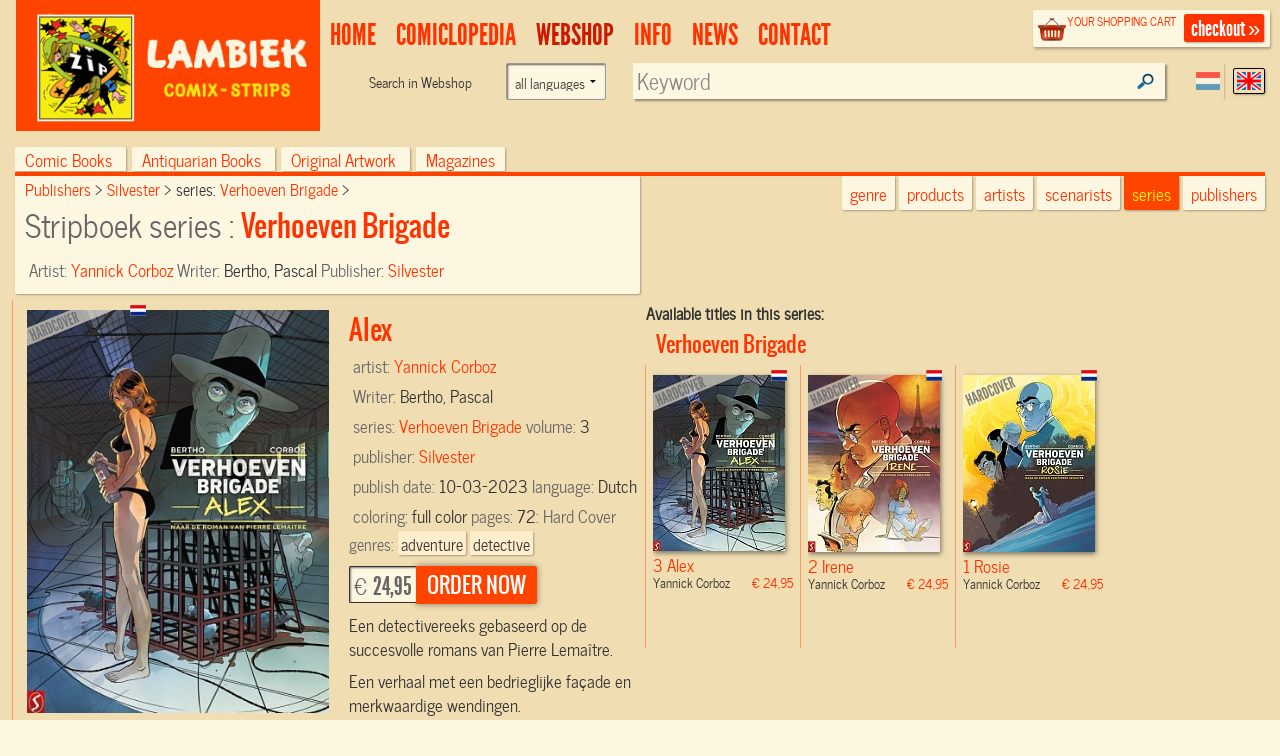

--- FILE ---
content_type: text/html; charset=UTF-8
request_url: https://www.lambiek.net/stripwinkel/series/verhoeven-brigade/76795/alex.html?page=1&ajax=1&showseriesname=1
body_size: 490
content:


<h2 class="seriesname clear"><a href="/shop/series/verhoeven-brigade/">Verhoeven Brigade</a></h2>
<div id="item_76795" class="shopitem hc leverbaar nl" title="" >
  <div class="shopitem-inner">
    <a id="76795"
    href="/stripwinkel/series/verhoeven-brigade/76795/alex.html">
      <img  alt="Alex" class="lazy" data-original="/share/image.php/alex?width=132&amp;image=/catalog/img/1037--76795-800-j7y.jpg" >
      <div class="leverancierstatus"></div><div class="cover"></div><div class="language"></div></a>
    <div class="title">
      <h2>3 Alex</h2> 
      <h4> Yannick Corboz <span class="sprice">&euro; 24,95</span></h4>
      </div>
  </div>
</div>

<div id="item_75264" class="shopitem hc  nl" title="" >
  <div class="shopitem-inner">
    <a id="75264"
    href="/stripwinkel/series/verhoeven-brigade/75264/irene.html">
      <img  alt="Irene" class="lazy" data-original="/share/image.php/irene?width=132&amp;image=/catalog/img/1038--75264-800-s9y.jpg" >
      <div class="leverancierstatus"></div><div class="cover"></div><div class="language"></div></a>
    <div class="title">
      <h2>2 Irene</h2> 
      <h4> Yannick Corboz <span class="sprice">&euro; 24,95</span></h4>
      </div>
  </div>
</div>

<div id="item_75263" class="shopitem hc  nl" title="" >
  <div class="shopitem-inner">
    <a id="75263"
    href="/stripwinkel/series/verhoeven-brigade/75263/rosie.html">
      <img  alt="Rosie" class="lazy" data-original="/share/image.php/rosie?width=132&amp;image=/catalog/img/1038--75263-800-v6d.jpg" >
      <div class="leverancierstatus"></div><div class="cover"></div><div class="language"></div></a>
    <div class="title">
      <h2>1 Rosie</h2> 
      <h4> Yannick Corboz <span class="sprice">&euro; 24,95</span></h4>
      </div>
  </div>
</div>
